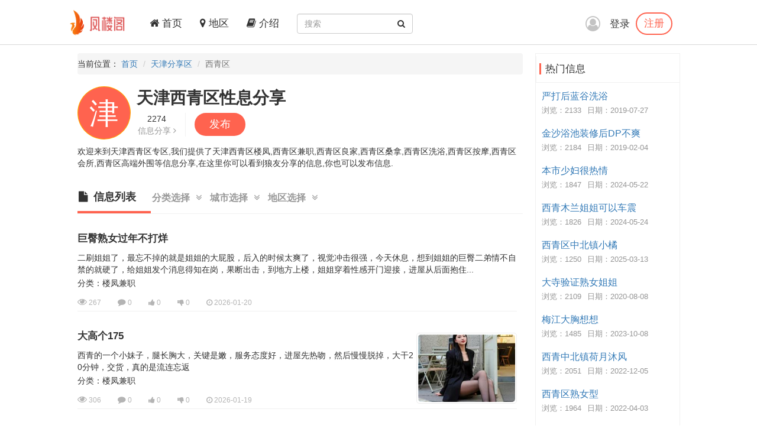

--- FILE ---
content_type: text/html; charset=utf-8
request_url: https://fenglouge.top/City/27
body_size: 6638
content:
<!DOCTYPE html>
<html lang="zh-CN">
<head>
    <meta charset="utf-8">
    <meta http-equiv="X-UA-Compatible" content="IE=edge">
    <meta name="viewport" content="width=device-width, initial-scale=1">
    <title>天津西青区楼凤,兼职,良家,桑拿,洗浴,按摩,会所,高端外围等信息分享专区-凤楼阁论坛</title>
    <meta name="keywords" content="凤楼阁论坛,天津西青区楼凤,西青区兼职,西青区良家,西青区桑拿,西青区洗浴,西青区按摩,西青区会所,西青区高端外围">
    <meta name="description" content="凤楼阁论坛:天津西青区专区,我们提供了天津西青区楼凤,西青区兼职,西青区良家,西青区桑拿,西青区洗浴,西青区按摩,西青区会所,西青区高端外围等信息分享,在这里你可以看到狼友分享的信息,你也可以发表信息。">
    <meta name="author" content="凤楼阁">
    <link rel="icon" href="/favicon.ico">
    <link href="/frame/bootstrap/css/bootstrap.min.css" rel="stylesheet" />
    <link href="/frame/font-awesome/css/font-awesome.min.css" rel="stylesheet" />
    <link href="/css/style.css" rel="stylesheet" />
    
</head>
<body>
    <!-- 导航 -->
    <div class="navbar-fixed-top">
        <nav class="navbar navbar-inverse nav_width" style="border: 0 !important">
            <div class="container H_top">
                <div class="navbar-header2 col-sm-1 col-lg-1">
                    <a class="navbar-brand" href="/">
                        <div class="logo">
                            <img src="/images/logo.png" alt="网站Logo" />
                        </div>
                    </a>
                </div>
                <button type="button" class="navbar-toggle collapsed" data-toggle="collapse"
                        data-target="#bs-example-navbar-collapse-1" aria-expanded="false">
                    <span class="sr-only">Toggle navigation</span>
                    <span class="icon-bar"></span>
                    <span class="icon-bar"></span>
                    <span class="icon-bar"></span>
                </button>
                <div class="collapse navbar-collapse xs_down" id="bs-example-navbar-collapse-1">
                    <ul class="nav navbar-nav">
                        <li><a href="/"><i class="fa fa-home" aria-hidden="true"></i> 首页</a></li>
                        <li><a href="/Region"><i class="fa fa-map-marker" aria-hidden="true"></i> 地区</a></li>
                        <li><a href="/JieShao"><i class="fa fa-book" aria-hidden="true"></i> 介绍</a></li>
                    </ul>
                    <form class="navbar-form navbar-left" id="searchForm">
                        <div class="form-group btn_pos">
                            <input type="text" id="txtsearch" name="txtsearch" class="form-control input_line" placeholder="搜索">
                            <button type="submit" class="btn btn_sec "><i class="fa fa-search" aria-hidden="true"></i></button>
                        </div>
                    </form>
                </div>
                <div class="login_logo">
    <i class="fa fa-user-circle-o login_is" aria-hidden="true"></i>
    <div class="log">
        <a href="/Login">登录</a>
        <p><a href="/Regist">注册</a></p>
    </div>
    <ul class="login_ul">
        <li>
            <a href="/Login">登录</a>
        </li>
        <li>
            <a href="/Regist">注册</a>
        </li>
    </ul>
</div>
            </div>
        </nav>
    </div>
    

<!-- 内容 -->
<div class="container con_padding con_la in_top">
    <div class="con_left content_left">
        <ul class="breadcrumb dh">
            <li>当前位置： <a href="/">首页</a></li>
            <li><a href="/Province/2">天津分享区</a></li>
            <li class="active">西青区</li>
        </ul>
        <div class="user_top">
            <div class="main-top">
                <div class="show-pic">
                    <div class="svg-container">
                        <svg version="1.1" viewBox="0 0 500 500" preserveAspectRatio="xMinYMin meet" class="svg-content">
                            <circle cx="250" cy="250" r="244" class="cr"></circle>
                            <text font-family="'Helvetica Neue','PingFang SC','microsoft yahei'" font-size="280" x="0" y="1em">
                                <tspan x="110" dy="70" style="fill: #FFFFFF">津</tspan>
                            </text>
                        </svg>
                    </div>
                </div>
                <h1 class="title">天津西青区性息分享</h1>
                <div class="info clearfix">
                    <div class="info-content">
                        <p class="num">2274</p>
                        <span class="unit">信息分享 <i class="fa fa-angle-right"></i> </span>
                    </div>
                    <div class="info-content">
                        <a href="/Share/Create/2" class="btn btn-success">发布</a>
                    </div>
                </div>
                <div class="desc">
                    <p>
                        欢迎来到天津西青区专区,我们提供了天津西青区楼凤,西青区兼职,西青区良家,西青区桑拿,西青区洗浴,西青区按摩,西青区会所,西青区高端外围等信息分享,在这里你可以看到狼友分享的信息,你也可以发布信息.
                    </p>
                </div>
            </div>
        </div>
        <div class="con_tab">
            <!-- 下部内容 -->
            <ul class="trigger-menu clearfix">
                <li class="nav-list cur">
                    <i class="fa fa-file"></i>信息列表<span class="P_line dis_on"></span>
                </li>
                <li class="nav-list tow">
                    分类选择<i class="fa fa-angle-double-down" aria-hidden="true"></i>
                    <span class="P_line"></span>
                    <div class="child tddr type">
                        <div class="child-con">
                            <a class="on" href="/City/27">全部分类</a>
                                <a href="/City/Cate-27-1">西青区楼凤兼职</a>
                                <a href="/City/Cate-27-2">西青区洗浴场所</a>
                                <a href="/City/Cate-27-3">西青区发廊站街</a>
                        </div>
                    </div>
                </li>
                <li class="nav-list tow">
                    城市选择<i class="fa fa-angle-double-down" aria-hidden="true"></i>
                    <span class="P_line"></span>
                    <div class="child tddr city">
                        <div class="child-con">
                            <a href="/Province/2">全部城市</a>
                                    <a href="/City/19">和平区</a>
                                    <a href="/City/20">河东区</a>
                                    <a href="/City/21">河西区</a>
                                    <a href="/City/22">南开区</a>
                                    <a href="/City/23">河北区</a>
                                    <a href="/City/24">红桥区</a>
                                    <a href="/City/25">滨海新区</a>
                                    <a href="/City/26">东丽区</a>
                                    <a class="on" href="/City/27">西青区</a>
                                    <a href="/City/28">津南区</a>
                                    <a href="/City/29">北辰区</a>
                                    <a href="/City/30">宁河区</a>
                                    <a href="/City/31">武清区</a>
                                    <a href="/City/32">静海县</a>
                                    <a href="/City/33">宝坻区</a>
                                    <a href="/City/34">蓟县</a>
                        </div>
                    </div>
                </li>
                <li class="nav-list tow">
                    地区选择<i class="fa fa-angle-double-down" aria-hidden="true"></i>
                    <span class="P_line"></span>
                    <div class="child tddr area">
                        <div class="child-con">
                            <a class="on" href="/City/27">全部地区</a>
                                <a href="/Area/27">主城区</a>
                        </div>
                    </div>
                </li>
            </ul>
            <!-- 下部内容1 -->
            <div class="list-container" style="display: block">
                    <ul id="news-lis" class="news-lis">
                            <li class="clearfix">
                                <div class="new-content">
                                    <a href="/Share/283713" class="title">巨臀熟女过年不打烊</a>
                                    <div class="flex_img">
                                        <p> 二刷姐姐了，最忘不掉的就是姐姐的大屁股，后入的时候太爽了，视觉冲击很强，今天休息，想到姐姐的巨臀二弟情不自禁的就硬了，给姐姐发个消息得知在岗，果断出击，到地方上楼，姐姐穿着性感开门迎接，进屋从后面抱住...</p>
                                        
                                        <p>分类：楼凤兼职</p>
                                    </div>
                                    <div class="tool">
                                        <span title="浏览数"><i class="fa fa-eye fa-lg"></i> 267</span>
                                        <span title="评论数"><i class="fa fa-comment comment-lg"></i> 0</span>
                                        <span title="推荐数"><i class="fa fa-thumbs-up"></i> 0</span>
                                        <span title="不推荐数"><i class="fa fa-thumbs-down"></i> 0</span>
                                        <span title="信息日期"><i class="fa fa-clock-o"></i> 2026-01-20</span>
                                    </div>
                                </div>
                            </li>
                            <li class="clearfix">
                                <div class="new-content">
                                    <a href="/Share/283640" class="title">大高个175</a>
<div class="newspic"><img src="/upload/2026/01/19/thumb/054d48be9a874e65a699afde04364d06.jpeg" /></div>                                    <div class="flex_img">
                                        <p> 西青的一个小妹子，腿长胸大，关键是嫩，服务态度好，进屋先热吻，然后慢慢脱掉，大干20分钟，交货，真的是流连忘返</p>
                                        
                                        <p>分类：楼凤兼职</p>
                                    </div>
                                    <div class="tool">
                                        <span title="浏览数"><i class="fa fa-eye fa-lg"></i> 306</span>
                                        <span title="评论数"><i class="fa fa-comment comment-lg"></i> 0</span>
                                        <span title="推荐数"><i class="fa fa-thumbs-up"></i> 0</span>
                                        <span title="不推荐数"><i class="fa fa-thumbs-down"></i> 0</span>
                                        <span title="信息日期"><i class="fa fa-clock-o"></i> 2026-01-19</span>
                                    </div>
                                </div>
                            </li>
                            <li class="clearfix">
                                <div class="new-content">
                                    <a href="/Share/283371" class="title">西青大胸水蜜桃</a>
<div class="newspic"><img src="/upload/2026/01/14/thumb/94990e2715a64be1bf731797cbeb288f.jpg" /></div>                                    <div class="flex_img">
                                        <p> 已经n刷姐姐了姐姐身材非常顶 腿长腰细大胸 人也温柔好说话服务到位活好不催 进屋洗澡姐姐给洗下面 上床服务前面后面安排个明明白白 姐姐大胸做xiongtui的时候爽的不行 开大的时候也是十分配合要什么...</p>
                                        
                                        <p>分类：楼凤兼职</p>
                                    </div>
                                    <div class="tool">
                                        <span title="浏览数"><i class="fa fa-eye fa-lg"></i> 578</span>
                                        <span title="评论数"><i class="fa fa-comment comment-lg"></i> 0</span>
                                        <span title="推荐数"><i class="fa fa-thumbs-up"></i> 0</span>
                                        <span title="不推荐数"><i class="fa fa-thumbs-down"></i> 0</span>
                                        <span title="信息日期"><i class="fa fa-clock-o"></i> 2026-01-14</span>
                                    </div>
                                </div>
                            </li>
                            <li class="clearfix">
                                <div class="new-content">
                                    <a href="/Share/283221" class="title">鑫鑫瘦了体验感翻倍</a>
<div class="newspic"><img src="/upload/2026/01/11/thumb/5bc4e05821254c0b88710548e0756acf.jpg" /></div>                                    <div class="flex_img">
                                        <p> 这个巨乳小姐姐很久不去了 这一去 很惊喜 小姐姐瘦了 加上白嫩的皮肤很有感觉 服务倒是没变 一如既往的细致 时间也很足 每项做的都很到位 小姐姐有个隐藏绝活 我也是第一次体验到 差点把我秒了 感觉叫停...</p>
                                        
                                        <p>分类：楼凤兼职</p>
                                    </div>
                                    <div class="tool">
                                        <span title="浏览数"><i class="fa fa-eye fa-lg"></i> 506</span>
                                        <span title="评论数"><i class="fa fa-comment comment-lg"></i> 0</span>
                                        <span title="推荐数"><i class="fa fa-thumbs-up"></i> 0</span>
                                        <span title="不推荐数"><i class="fa fa-thumbs-down"></i> 0</span>
                                        <span title="信息日期"><i class="fa fa-clock-o"></i> 2026-01-11</span>
                                    </div>
                                </div>
                            </li>
                            <li class="clearfix">
                                <div class="new-content">
                                    <a href="/Share/283042" class="title">西青少妇过年不休息</a>
<div class="newspic"><img src="/upload/2026/01/08/thumb/65dc07efa6f747d298589cef771e527b.jpg" /></div>                                    <div class="flex_img">
                                        <p> 今天正好有时间再附近，就联系了小姐姐，人不错，是本人很热情，服务细致周到，只要没有过分的要求都可以满足，玩的尽兴，dulong舔的很舒服，没有套路，六张开大，B很紧，夹的很爽，过年不休息，推荐给你们，...</p>
                                        
                                        <p>分类：楼凤兼职</p>
                                    </div>
                                    <div class="tool">
                                        <span title="浏览数"><i class="fa fa-eye fa-lg"></i> 403</span>
                                        <span title="评论数"><i class="fa fa-comment comment-lg"></i> 0</span>
                                        <span title="推荐数"><i class="fa fa-thumbs-up"></i> 0</span>
                                        <span title="不推荐数"><i class="fa fa-thumbs-down"></i> 0</span>
                                        <span title="信息日期"><i class="fa fa-clock-o"></i> 2026-01-08</span>
                                    </div>
                                </div>
                            </li>
                            <li class="clearfix">
                                <div class="new-content">
                                    <a href="/Share/283037" class="title">大胸赢赢..</a>
                                    <div class="flex_img">
                                        <p> 终于约到这个老师了，之前老师在中项店里上班了，约了一次做的太爽了，听说老师不在店里上班了，出来租房子干了，我就赶紧和老师约好时间去了，小区挺好找的去了遥控上楼，老师属于胸大皮肤白小巧玲珑的，是我喜欢的...</p>
                                        
                                        <p>分类：楼凤兼职</p>
                                    </div>
                                    <div class="tool">
                                        <span title="浏览数"><i class="fa fa-eye fa-lg"></i> 218</span>
                                        <span title="评论数"><i class="fa fa-comment comment-lg"></i> 0</span>
                                        <span title="推荐数"><i class="fa fa-thumbs-up"></i> 0</span>
                                        <span title="不推荐数"><i class="fa fa-thumbs-down"></i> 0</span>
                                        <span title="信息日期"><i class="fa fa-clock-o"></i> 2026-01-08</span>
                                    </div>
                                </div>
                            </li>
                            <li class="clearfix">
                                <div class="new-content">
                                    <a href="/Share/282869" class="title">西青大胸妹妹</a>
<div class="newspic"><img src="/upload/2026/01/05/thumb/2f6672f490e84485ab637738aefd41c3.jpg" /></div>                                    <div class="flex_img">
                                        <p> 第一次看到妹妹的照片就觉得很有气质，见到本人后身材更是一流，是那种成熟女人的感觉，妹妹穿着一套黑丝诱惑，当时就来感觉了，妹妹很亲切招呼我，赶忙去洗澡的服务很好，帮我放水拿浴巾，洗完了就开始挑逗我，立马...</p>
                                        
                                        <p>分类：楼凤兼职</p>
                                    </div>
                                    <div class="tool">
                                        <span title="浏览数"><i class="fa fa-eye fa-lg"></i> 482</span>
                                        <span title="评论数"><i class="fa fa-comment comment-lg"></i> 0</span>
                                        <span title="推荐数"><i class="fa fa-thumbs-up"></i> 0</span>
                                        <span title="不推荐数"><i class="fa fa-thumbs-down"></i> 0</span>
                                        <span title="信息日期"><i class="fa fa-clock-o"></i> 2026-01-05</span>
                                    </div>
                                </div>
                            </li>
                            <li class="clearfix">
                                <div class="new-content">
                                    <a href="/Share/282866" class="title">超温柔的美女西雅</a>
<div class="newspic"><img src="/upload/2026/01/05/thumb/40f3a49cf3e44b4bac1472607a40c5bf.jpg" /></div>                                    <div class="flex_img">
                                        <p> 在西青跟南开的中间熙悦汇附近的小区停车方便 看照片是我喜欢的类型 与你上交流好奔着就去了 首先姐姐说话特别特别温柔 尤其在耳根喘气的时候 让人心里痒的躁动的心恨不得把鸡吧锁近小穴里 进门看到第一眼的时...</p>
                                        
                                        <p>分类：楼凤兼职</p>
                                    </div>
                                    <div class="tool">
                                        <span title="浏览数"><i class="fa fa-eye fa-lg"></i> 484</span>
                                        <span title="评论数"><i class="fa fa-comment comment-lg"></i> 0</span>
                                        <span title="推荐数"><i class="fa fa-thumbs-up"></i> 0</span>
                                        <span title="不推荐数"><i class="fa fa-thumbs-down"></i> 0</span>
                                        <span title="信息日期"><i class="fa fa-clock-o"></i> 2026-01-05</span>
                                    </div>
                                </div>
                            </li>
                            <li class="clearfix">
                                <div class="new-content">
                                    <a href="/Share/282731" class="title">熟女系老骚货</a>
<div class="newspic"><img src="/upload/2026/01/02/thumb/bdd5c5def3a348caa08dc93bda58ba15.jpg" /></div>                                    <div class="flex_img">
                                        <p> 加上姐姐之后看了一下课表和照片，瞬间被姐姐身材吸引，约好时间得知现在正好没人立刻邀约，前往姐姐地方之后姐姐遥控上楼，开门时姐姐情趣黑丝迎接，看见姐姐胸前的两个大白兔瞬间不淡定了，上手开捏哈哈，姐姐也是...</p>
                                        
                                        <p>分类：楼凤兼职</p>
                                    </div>
                                    <div class="tool">
                                        <span title="浏览数"><i class="fa fa-eye fa-lg"></i> 287</span>
                                        <span title="评论数"><i class="fa fa-comment comment-lg"></i> 0</span>
                                        <span title="推荐数"><i class="fa fa-thumbs-up"></i> 0</span>
                                        <span title="不推荐数"><i class="fa fa-thumbs-down"></i> 0</span>
                                        <span title="信息日期"><i class="fa fa-clock-o"></i> 2026-01-02</span>
                                    </div>
                                </div>
                            </li>
                            <li class="clearfix">
                                <div class="new-content">
                                    <a href="/Share/282726" class="title">中北镇让人满足的中项</a>
<div class="newspic"><img src="/upload/2026/01/02/thumb/c4e669ae28b547d283984cef19fb6013.jpg" /></div>                                    <div class="flex_img">
                                        <p> 妹子长相一般人，但是肤白，胸大，乳头大。
早上联系前往，有陪浴，有水中萧，有一次性浴巾，有服装可以选。
上来有按摩。然后，重点来了，我是真的好久没遇到过指划、manyou和胸划做的这么认真的了，真...</p>
                                        
                                        <p>分类：楼凤兼职</p>
                                    </div>
                                    <div class="tool">
                                        <span title="浏览数"><i class="fa fa-eye fa-lg"></i> 238</span>
                                        <span title="评论数"><i class="fa fa-comment comment-lg"></i> 0</span>
                                        <span title="推荐数"><i class="fa fa-thumbs-up"></i> 0</span>
                                        <span title="不推荐数"><i class="fa fa-thumbs-down"></i> 0</span>
                                        <span title="信息日期"><i class="fa fa-clock-o"></i> 2026-01-02</span>
                                    </div>
                                </div>
                            </li>
                    </ul>
                    <nav class="news-lis">
                        <ul class="pagination fen_auto" data-pagecount="228" id="pager"><li><span>&laquo;</span></li><li><span>↶</span></li><li class="active"><a>1</a></li><li><a href="/City/27-2">2</a></li><li><a href="/City/27-3">3</a></li><li><a href="/City/27-4">4</a></li><li><a href="/City/27-5">5</a></li><li><a href="/City/27-6">6</a></li><li><a href="/City/27-7">...</a></li><li><span><a href="/City/27-2">↷</a></span></li><li><span><a href="/City/27-228">&raquo;</a></span></li></ul>
                    </nav>
            </div>
        </div>
    </div>
    <!-- 侧边专区 -->
    <div class="con_right">
        
        <div class="list-group list_box border_con">
            <div href="#" class="list-group-item List_float list_likes cont_float" style="font-size: 17px;">
                <div class="bs-callout bs-callout-info">
                    <span>热门信息</span>
                </div>
            </div>
            <ul class="tj_list">
                    <li>
                        <a href="/Share/73180">严打后蓝谷洗浴</a>
                        <p><span>浏览：2133</span><span>日期：2019-07-27</span></p>
                    </li>
                    <li>
                        <a href="/Share/35325">金沙浴池装修后DP不爽</a>
                        <p><span>浏览：2184</span><span>日期：2019-02-04</span></p>
                    </li>
                    <li>
                        <a href="/Share/240078">本市少妇很热情</a>
                        <p><span>浏览：1847</span><span>日期：2024-05-22</span></p>
                    </li>
                    <li>
                        <a href="/Share/240368">西青木兰姐姐可以车震</a>
                        <p><span>浏览：1826</span><span>日期：2024-05-24</span></p>
                    </li>
                    <li>
                        <a href="/Share/263351">西青区中北镇小橘</a>
                        <p><span>浏览：1250</span><span>日期：2025-03-13</span></p>
                    </li>
                    <li>
                        <a href="/Share/118924">大寺验证熟女姐姐</a>
                        <p><span>浏览：2109</span><span>日期：2020-08-08</span></p>
                    </li>
                    <li>
                        <a href="/Share/216648">梅江大胸想想</a>
                        <p><span>浏览：1485</span><span>日期：2023-10-08</span></p>
                    </li>
                    <li>
                        <a href="/Share/185666">西青中北镇荷月沐风</a>
                        <p><span>浏览：2051</span><span>日期：2022-12-05</span></p>
                    </li>
                    <li>
                        <a href="/Share/166072">西青区熟女型</a>
                        <p><span>浏览：1964</span><span>日期：2022-04-03</span></p>
                    </li>
                    <li>
                        <a href="/Share/38759">西青大寺某浴场爽爽爽记</a>
                        <p><span>浏览：2102</span><span>日期：2019-02-20</span></p>
                    </li>
                    <li>
                        <a href="/Share/44885">张家窝10号不爽</a>
                        <p><span>浏览：2374</span><span>日期：2019-03-19</span></p>
                    </li>
                    <li>
                        <a href="/Share/182675">西青楼凤..</a>
                        <p><span>浏览：2186</span><span>日期：2022-10-31</span></p>
                    </li>
                    <li>
                        <a href="/Share/60604">西青大学城附近小爽</a>
                        <p><span>浏览：2297</span><span>日期：2019-05-30</span></p>
                    </li>
                    <li>
                        <a href="/Share/35705">铭士堂不爽</a>
                        <p><span>浏览：2619</span><span>日期：2019-02-06</span></p>
                    </li>
                    <li>
                        <a href="/Share/13000">西青丝雨阁</a>
                        <p><span>浏览：2563</span><span>日期：2018-10-27</span></p>
                    </li>
                    <li>
                        <a href="/Share/36330">刚刚铭士堂17号归来</a>
                        <p><span>浏览：2570</span><span>日期：2019-02-08</span></p>
                    </li>
                    <li>
                        <a href="/Share/73651">西青张家窝小区内小爽</a>
                        <p><span>浏览：2471</span><span>日期：2019-07-29</span></p>
                    </li>
                    <li>
                        <a href="/Share/15319">杨柳青爽记</a>
                        <p><span>浏览：2383</span><span>日期：2018-11-06</span></p>
                    </li>
                    <li>
                        <a href="/Share/60096">天津-西青 金泉池爽记</a>
                        <p><span>浏览：2371</span><span>日期：2019-05-28</span></p>
                    </li>
                    <li>
                        <a href="/Share/268255"> 身材甜美小姐姐</a>
                        <p><span>浏览：1000</span><span>日期：2025-05-04</span></p>
                    </li>
            </ul>
        </div>
    </div>
</div>
    <!-- 底部 -->
    <footer class="footer">
        <div class="container">
            <p>
		<a href="#">联系我们</a>
                <a target="_blank" href="https://github.com/fengloug/fengloug.github.io">github</a>
                <a target="_blank" href="https://fengloug.github.io">防封域名</a>
                <a target="_blank" href="https://t.me/fenglouge">纸飞机</a>
            </p>
            <p class="footer_word">凤楼阁论坛，自由分享信息论坛，自由开放，信息共享，老司机带你自由飞翔。</p>
            <p class="footer_word">本站仅服务北美，日本和台湾地区，其他地区用户考虑使用法律风险。</p>
            <p class="footer_word">凡是现要求先付款的，一律是骗子，请到曝光区举报曝光。</p>
        </div>
    </footer>
    <script src="/js/jquery-3.4.1.min.js"></script>
    <script src="/frame/bootstrap/js/bootstrap.min.js"></script>
    <script src="/js/IE.js"></script>
    
<!-- 	 <script>
var _hmt = _hmt || [];
(function() {
  var hm = document.createElement("script");
  hm.src = "https://hm.baidu.com/hm.js?c16191342a0fead54ce66246a18ecc23";
  var s = document.getElementsByTagName("script")[0]; 
  s.parentNode.insertBefore(hm, s);
})();
</script> -->
<script defer src="https://static.cloudflareinsights.com/beacon.min.js/vcd15cbe7772f49c399c6a5babf22c1241717689176015" integrity="sha512-ZpsOmlRQV6y907TI0dKBHq9Md29nnaEIPlkf84rnaERnq6zvWvPUqr2ft8M1aS28oN72PdrCzSjY4U6VaAw1EQ==" data-cf-beacon='{"version":"2024.11.0","token":"45f9d6b6ff384f0fa41f1cc995e49a5e","r":1,"server_timing":{"name":{"cfCacheStatus":true,"cfEdge":true,"cfExtPri":true,"cfL4":true,"cfOrigin":true,"cfSpeedBrain":true},"location_startswith":null}}' crossorigin="anonymous"></script>
</body>
</html>